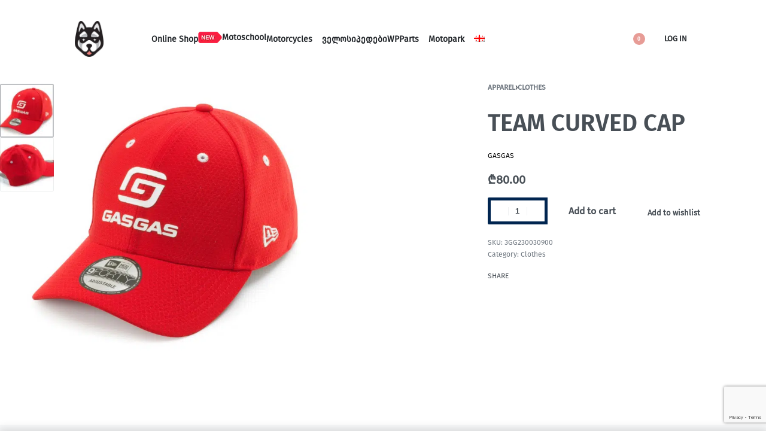

--- FILE ---
content_type: text/html; charset=utf-8
request_url: https://www.google.com/recaptcha/api2/anchor?ar=1&k=6Lc-u9YmAAAAAHP6_E80nbDcNIM9wakqWeNhhox_&co=aHR0cHM6Ly9odXNreS5nZTo0NDM.&hl=en&v=PoyoqOPhxBO7pBk68S4YbpHZ&size=invisible&anchor-ms=20000&execute-ms=30000&cb=8mdw5ev1u2ae
body_size: 48634
content:
<!DOCTYPE HTML><html dir="ltr" lang="en"><head><meta http-equiv="Content-Type" content="text/html; charset=UTF-8">
<meta http-equiv="X-UA-Compatible" content="IE=edge">
<title>reCAPTCHA</title>
<style type="text/css">
/* cyrillic-ext */
@font-face {
  font-family: 'Roboto';
  font-style: normal;
  font-weight: 400;
  font-stretch: 100%;
  src: url(//fonts.gstatic.com/s/roboto/v48/KFO7CnqEu92Fr1ME7kSn66aGLdTylUAMa3GUBHMdazTgWw.woff2) format('woff2');
  unicode-range: U+0460-052F, U+1C80-1C8A, U+20B4, U+2DE0-2DFF, U+A640-A69F, U+FE2E-FE2F;
}
/* cyrillic */
@font-face {
  font-family: 'Roboto';
  font-style: normal;
  font-weight: 400;
  font-stretch: 100%;
  src: url(//fonts.gstatic.com/s/roboto/v48/KFO7CnqEu92Fr1ME7kSn66aGLdTylUAMa3iUBHMdazTgWw.woff2) format('woff2');
  unicode-range: U+0301, U+0400-045F, U+0490-0491, U+04B0-04B1, U+2116;
}
/* greek-ext */
@font-face {
  font-family: 'Roboto';
  font-style: normal;
  font-weight: 400;
  font-stretch: 100%;
  src: url(//fonts.gstatic.com/s/roboto/v48/KFO7CnqEu92Fr1ME7kSn66aGLdTylUAMa3CUBHMdazTgWw.woff2) format('woff2');
  unicode-range: U+1F00-1FFF;
}
/* greek */
@font-face {
  font-family: 'Roboto';
  font-style: normal;
  font-weight: 400;
  font-stretch: 100%;
  src: url(//fonts.gstatic.com/s/roboto/v48/KFO7CnqEu92Fr1ME7kSn66aGLdTylUAMa3-UBHMdazTgWw.woff2) format('woff2');
  unicode-range: U+0370-0377, U+037A-037F, U+0384-038A, U+038C, U+038E-03A1, U+03A3-03FF;
}
/* math */
@font-face {
  font-family: 'Roboto';
  font-style: normal;
  font-weight: 400;
  font-stretch: 100%;
  src: url(//fonts.gstatic.com/s/roboto/v48/KFO7CnqEu92Fr1ME7kSn66aGLdTylUAMawCUBHMdazTgWw.woff2) format('woff2');
  unicode-range: U+0302-0303, U+0305, U+0307-0308, U+0310, U+0312, U+0315, U+031A, U+0326-0327, U+032C, U+032F-0330, U+0332-0333, U+0338, U+033A, U+0346, U+034D, U+0391-03A1, U+03A3-03A9, U+03B1-03C9, U+03D1, U+03D5-03D6, U+03F0-03F1, U+03F4-03F5, U+2016-2017, U+2034-2038, U+203C, U+2040, U+2043, U+2047, U+2050, U+2057, U+205F, U+2070-2071, U+2074-208E, U+2090-209C, U+20D0-20DC, U+20E1, U+20E5-20EF, U+2100-2112, U+2114-2115, U+2117-2121, U+2123-214F, U+2190, U+2192, U+2194-21AE, U+21B0-21E5, U+21F1-21F2, U+21F4-2211, U+2213-2214, U+2216-22FF, U+2308-230B, U+2310, U+2319, U+231C-2321, U+2336-237A, U+237C, U+2395, U+239B-23B7, U+23D0, U+23DC-23E1, U+2474-2475, U+25AF, U+25B3, U+25B7, U+25BD, U+25C1, U+25CA, U+25CC, U+25FB, U+266D-266F, U+27C0-27FF, U+2900-2AFF, U+2B0E-2B11, U+2B30-2B4C, U+2BFE, U+3030, U+FF5B, U+FF5D, U+1D400-1D7FF, U+1EE00-1EEFF;
}
/* symbols */
@font-face {
  font-family: 'Roboto';
  font-style: normal;
  font-weight: 400;
  font-stretch: 100%;
  src: url(//fonts.gstatic.com/s/roboto/v48/KFO7CnqEu92Fr1ME7kSn66aGLdTylUAMaxKUBHMdazTgWw.woff2) format('woff2');
  unicode-range: U+0001-000C, U+000E-001F, U+007F-009F, U+20DD-20E0, U+20E2-20E4, U+2150-218F, U+2190, U+2192, U+2194-2199, U+21AF, U+21E6-21F0, U+21F3, U+2218-2219, U+2299, U+22C4-22C6, U+2300-243F, U+2440-244A, U+2460-24FF, U+25A0-27BF, U+2800-28FF, U+2921-2922, U+2981, U+29BF, U+29EB, U+2B00-2BFF, U+4DC0-4DFF, U+FFF9-FFFB, U+10140-1018E, U+10190-1019C, U+101A0, U+101D0-101FD, U+102E0-102FB, U+10E60-10E7E, U+1D2C0-1D2D3, U+1D2E0-1D37F, U+1F000-1F0FF, U+1F100-1F1AD, U+1F1E6-1F1FF, U+1F30D-1F30F, U+1F315, U+1F31C, U+1F31E, U+1F320-1F32C, U+1F336, U+1F378, U+1F37D, U+1F382, U+1F393-1F39F, U+1F3A7-1F3A8, U+1F3AC-1F3AF, U+1F3C2, U+1F3C4-1F3C6, U+1F3CA-1F3CE, U+1F3D4-1F3E0, U+1F3ED, U+1F3F1-1F3F3, U+1F3F5-1F3F7, U+1F408, U+1F415, U+1F41F, U+1F426, U+1F43F, U+1F441-1F442, U+1F444, U+1F446-1F449, U+1F44C-1F44E, U+1F453, U+1F46A, U+1F47D, U+1F4A3, U+1F4B0, U+1F4B3, U+1F4B9, U+1F4BB, U+1F4BF, U+1F4C8-1F4CB, U+1F4D6, U+1F4DA, U+1F4DF, U+1F4E3-1F4E6, U+1F4EA-1F4ED, U+1F4F7, U+1F4F9-1F4FB, U+1F4FD-1F4FE, U+1F503, U+1F507-1F50B, U+1F50D, U+1F512-1F513, U+1F53E-1F54A, U+1F54F-1F5FA, U+1F610, U+1F650-1F67F, U+1F687, U+1F68D, U+1F691, U+1F694, U+1F698, U+1F6AD, U+1F6B2, U+1F6B9-1F6BA, U+1F6BC, U+1F6C6-1F6CF, U+1F6D3-1F6D7, U+1F6E0-1F6EA, U+1F6F0-1F6F3, U+1F6F7-1F6FC, U+1F700-1F7FF, U+1F800-1F80B, U+1F810-1F847, U+1F850-1F859, U+1F860-1F887, U+1F890-1F8AD, U+1F8B0-1F8BB, U+1F8C0-1F8C1, U+1F900-1F90B, U+1F93B, U+1F946, U+1F984, U+1F996, U+1F9E9, U+1FA00-1FA6F, U+1FA70-1FA7C, U+1FA80-1FA89, U+1FA8F-1FAC6, U+1FACE-1FADC, U+1FADF-1FAE9, U+1FAF0-1FAF8, U+1FB00-1FBFF;
}
/* vietnamese */
@font-face {
  font-family: 'Roboto';
  font-style: normal;
  font-weight: 400;
  font-stretch: 100%;
  src: url(//fonts.gstatic.com/s/roboto/v48/KFO7CnqEu92Fr1ME7kSn66aGLdTylUAMa3OUBHMdazTgWw.woff2) format('woff2');
  unicode-range: U+0102-0103, U+0110-0111, U+0128-0129, U+0168-0169, U+01A0-01A1, U+01AF-01B0, U+0300-0301, U+0303-0304, U+0308-0309, U+0323, U+0329, U+1EA0-1EF9, U+20AB;
}
/* latin-ext */
@font-face {
  font-family: 'Roboto';
  font-style: normal;
  font-weight: 400;
  font-stretch: 100%;
  src: url(//fonts.gstatic.com/s/roboto/v48/KFO7CnqEu92Fr1ME7kSn66aGLdTylUAMa3KUBHMdazTgWw.woff2) format('woff2');
  unicode-range: U+0100-02BA, U+02BD-02C5, U+02C7-02CC, U+02CE-02D7, U+02DD-02FF, U+0304, U+0308, U+0329, U+1D00-1DBF, U+1E00-1E9F, U+1EF2-1EFF, U+2020, U+20A0-20AB, U+20AD-20C0, U+2113, U+2C60-2C7F, U+A720-A7FF;
}
/* latin */
@font-face {
  font-family: 'Roboto';
  font-style: normal;
  font-weight: 400;
  font-stretch: 100%;
  src: url(//fonts.gstatic.com/s/roboto/v48/KFO7CnqEu92Fr1ME7kSn66aGLdTylUAMa3yUBHMdazQ.woff2) format('woff2');
  unicode-range: U+0000-00FF, U+0131, U+0152-0153, U+02BB-02BC, U+02C6, U+02DA, U+02DC, U+0304, U+0308, U+0329, U+2000-206F, U+20AC, U+2122, U+2191, U+2193, U+2212, U+2215, U+FEFF, U+FFFD;
}
/* cyrillic-ext */
@font-face {
  font-family: 'Roboto';
  font-style: normal;
  font-weight: 500;
  font-stretch: 100%;
  src: url(//fonts.gstatic.com/s/roboto/v48/KFO7CnqEu92Fr1ME7kSn66aGLdTylUAMa3GUBHMdazTgWw.woff2) format('woff2');
  unicode-range: U+0460-052F, U+1C80-1C8A, U+20B4, U+2DE0-2DFF, U+A640-A69F, U+FE2E-FE2F;
}
/* cyrillic */
@font-face {
  font-family: 'Roboto';
  font-style: normal;
  font-weight: 500;
  font-stretch: 100%;
  src: url(//fonts.gstatic.com/s/roboto/v48/KFO7CnqEu92Fr1ME7kSn66aGLdTylUAMa3iUBHMdazTgWw.woff2) format('woff2');
  unicode-range: U+0301, U+0400-045F, U+0490-0491, U+04B0-04B1, U+2116;
}
/* greek-ext */
@font-face {
  font-family: 'Roboto';
  font-style: normal;
  font-weight: 500;
  font-stretch: 100%;
  src: url(//fonts.gstatic.com/s/roboto/v48/KFO7CnqEu92Fr1ME7kSn66aGLdTylUAMa3CUBHMdazTgWw.woff2) format('woff2');
  unicode-range: U+1F00-1FFF;
}
/* greek */
@font-face {
  font-family: 'Roboto';
  font-style: normal;
  font-weight: 500;
  font-stretch: 100%;
  src: url(//fonts.gstatic.com/s/roboto/v48/KFO7CnqEu92Fr1ME7kSn66aGLdTylUAMa3-UBHMdazTgWw.woff2) format('woff2');
  unicode-range: U+0370-0377, U+037A-037F, U+0384-038A, U+038C, U+038E-03A1, U+03A3-03FF;
}
/* math */
@font-face {
  font-family: 'Roboto';
  font-style: normal;
  font-weight: 500;
  font-stretch: 100%;
  src: url(//fonts.gstatic.com/s/roboto/v48/KFO7CnqEu92Fr1ME7kSn66aGLdTylUAMawCUBHMdazTgWw.woff2) format('woff2');
  unicode-range: U+0302-0303, U+0305, U+0307-0308, U+0310, U+0312, U+0315, U+031A, U+0326-0327, U+032C, U+032F-0330, U+0332-0333, U+0338, U+033A, U+0346, U+034D, U+0391-03A1, U+03A3-03A9, U+03B1-03C9, U+03D1, U+03D5-03D6, U+03F0-03F1, U+03F4-03F5, U+2016-2017, U+2034-2038, U+203C, U+2040, U+2043, U+2047, U+2050, U+2057, U+205F, U+2070-2071, U+2074-208E, U+2090-209C, U+20D0-20DC, U+20E1, U+20E5-20EF, U+2100-2112, U+2114-2115, U+2117-2121, U+2123-214F, U+2190, U+2192, U+2194-21AE, U+21B0-21E5, U+21F1-21F2, U+21F4-2211, U+2213-2214, U+2216-22FF, U+2308-230B, U+2310, U+2319, U+231C-2321, U+2336-237A, U+237C, U+2395, U+239B-23B7, U+23D0, U+23DC-23E1, U+2474-2475, U+25AF, U+25B3, U+25B7, U+25BD, U+25C1, U+25CA, U+25CC, U+25FB, U+266D-266F, U+27C0-27FF, U+2900-2AFF, U+2B0E-2B11, U+2B30-2B4C, U+2BFE, U+3030, U+FF5B, U+FF5D, U+1D400-1D7FF, U+1EE00-1EEFF;
}
/* symbols */
@font-face {
  font-family: 'Roboto';
  font-style: normal;
  font-weight: 500;
  font-stretch: 100%;
  src: url(//fonts.gstatic.com/s/roboto/v48/KFO7CnqEu92Fr1ME7kSn66aGLdTylUAMaxKUBHMdazTgWw.woff2) format('woff2');
  unicode-range: U+0001-000C, U+000E-001F, U+007F-009F, U+20DD-20E0, U+20E2-20E4, U+2150-218F, U+2190, U+2192, U+2194-2199, U+21AF, U+21E6-21F0, U+21F3, U+2218-2219, U+2299, U+22C4-22C6, U+2300-243F, U+2440-244A, U+2460-24FF, U+25A0-27BF, U+2800-28FF, U+2921-2922, U+2981, U+29BF, U+29EB, U+2B00-2BFF, U+4DC0-4DFF, U+FFF9-FFFB, U+10140-1018E, U+10190-1019C, U+101A0, U+101D0-101FD, U+102E0-102FB, U+10E60-10E7E, U+1D2C0-1D2D3, U+1D2E0-1D37F, U+1F000-1F0FF, U+1F100-1F1AD, U+1F1E6-1F1FF, U+1F30D-1F30F, U+1F315, U+1F31C, U+1F31E, U+1F320-1F32C, U+1F336, U+1F378, U+1F37D, U+1F382, U+1F393-1F39F, U+1F3A7-1F3A8, U+1F3AC-1F3AF, U+1F3C2, U+1F3C4-1F3C6, U+1F3CA-1F3CE, U+1F3D4-1F3E0, U+1F3ED, U+1F3F1-1F3F3, U+1F3F5-1F3F7, U+1F408, U+1F415, U+1F41F, U+1F426, U+1F43F, U+1F441-1F442, U+1F444, U+1F446-1F449, U+1F44C-1F44E, U+1F453, U+1F46A, U+1F47D, U+1F4A3, U+1F4B0, U+1F4B3, U+1F4B9, U+1F4BB, U+1F4BF, U+1F4C8-1F4CB, U+1F4D6, U+1F4DA, U+1F4DF, U+1F4E3-1F4E6, U+1F4EA-1F4ED, U+1F4F7, U+1F4F9-1F4FB, U+1F4FD-1F4FE, U+1F503, U+1F507-1F50B, U+1F50D, U+1F512-1F513, U+1F53E-1F54A, U+1F54F-1F5FA, U+1F610, U+1F650-1F67F, U+1F687, U+1F68D, U+1F691, U+1F694, U+1F698, U+1F6AD, U+1F6B2, U+1F6B9-1F6BA, U+1F6BC, U+1F6C6-1F6CF, U+1F6D3-1F6D7, U+1F6E0-1F6EA, U+1F6F0-1F6F3, U+1F6F7-1F6FC, U+1F700-1F7FF, U+1F800-1F80B, U+1F810-1F847, U+1F850-1F859, U+1F860-1F887, U+1F890-1F8AD, U+1F8B0-1F8BB, U+1F8C0-1F8C1, U+1F900-1F90B, U+1F93B, U+1F946, U+1F984, U+1F996, U+1F9E9, U+1FA00-1FA6F, U+1FA70-1FA7C, U+1FA80-1FA89, U+1FA8F-1FAC6, U+1FACE-1FADC, U+1FADF-1FAE9, U+1FAF0-1FAF8, U+1FB00-1FBFF;
}
/* vietnamese */
@font-face {
  font-family: 'Roboto';
  font-style: normal;
  font-weight: 500;
  font-stretch: 100%;
  src: url(//fonts.gstatic.com/s/roboto/v48/KFO7CnqEu92Fr1ME7kSn66aGLdTylUAMa3OUBHMdazTgWw.woff2) format('woff2');
  unicode-range: U+0102-0103, U+0110-0111, U+0128-0129, U+0168-0169, U+01A0-01A1, U+01AF-01B0, U+0300-0301, U+0303-0304, U+0308-0309, U+0323, U+0329, U+1EA0-1EF9, U+20AB;
}
/* latin-ext */
@font-face {
  font-family: 'Roboto';
  font-style: normal;
  font-weight: 500;
  font-stretch: 100%;
  src: url(//fonts.gstatic.com/s/roboto/v48/KFO7CnqEu92Fr1ME7kSn66aGLdTylUAMa3KUBHMdazTgWw.woff2) format('woff2');
  unicode-range: U+0100-02BA, U+02BD-02C5, U+02C7-02CC, U+02CE-02D7, U+02DD-02FF, U+0304, U+0308, U+0329, U+1D00-1DBF, U+1E00-1E9F, U+1EF2-1EFF, U+2020, U+20A0-20AB, U+20AD-20C0, U+2113, U+2C60-2C7F, U+A720-A7FF;
}
/* latin */
@font-face {
  font-family: 'Roboto';
  font-style: normal;
  font-weight: 500;
  font-stretch: 100%;
  src: url(//fonts.gstatic.com/s/roboto/v48/KFO7CnqEu92Fr1ME7kSn66aGLdTylUAMa3yUBHMdazQ.woff2) format('woff2');
  unicode-range: U+0000-00FF, U+0131, U+0152-0153, U+02BB-02BC, U+02C6, U+02DA, U+02DC, U+0304, U+0308, U+0329, U+2000-206F, U+20AC, U+2122, U+2191, U+2193, U+2212, U+2215, U+FEFF, U+FFFD;
}
/* cyrillic-ext */
@font-face {
  font-family: 'Roboto';
  font-style: normal;
  font-weight: 900;
  font-stretch: 100%;
  src: url(//fonts.gstatic.com/s/roboto/v48/KFO7CnqEu92Fr1ME7kSn66aGLdTylUAMa3GUBHMdazTgWw.woff2) format('woff2');
  unicode-range: U+0460-052F, U+1C80-1C8A, U+20B4, U+2DE0-2DFF, U+A640-A69F, U+FE2E-FE2F;
}
/* cyrillic */
@font-face {
  font-family: 'Roboto';
  font-style: normal;
  font-weight: 900;
  font-stretch: 100%;
  src: url(//fonts.gstatic.com/s/roboto/v48/KFO7CnqEu92Fr1ME7kSn66aGLdTylUAMa3iUBHMdazTgWw.woff2) format('woff2');
  unicode-range: U+0301, U+0400-045F, U+0490-0491, U+04B0-04B1, U+2116;
}
/* greek-ext */
@font-face {
  font-family: 'Roboto';
  font-style: normal;
  font-weight: 900;
  font-stretch: 100%;
  src: url(//fonts.gstatic.com/s/roboto/v48/KFO7CnqEu92Fr1ME7kSn66aGLdTylUAMa3CUBHMdazTgWw.woff2) format('woff2');
  unicode-range: U+1F00-1FFF;
}
/* greek */
@font-face {
  font-family: 'Roboto';
  font-style: normal;
  font-weight: 900;
  font-stretch: 100%;
  src: url(//fonts.gstatic.com/s/roboto/v48/KFO7CnqEu92Fr1ME7kSn66aGLdTylUAMa3-UBHMdazTgWw.woff2) format('woff2');
  unicode-range: U+0370-0377, U+037A-037F, U+0384-038A, U+038C, U+038E-03A1, U+03A3-03FF;
}
/* math */
@font-face {
  font-family: 'Roboto';
  font-style: normal;
  font-weight: 900;
  font-stretch: 100%;
  src: url(//fonts.gstatic.com/s/roboto/v48/KFO7CnqEu92Fr1ME7kSn66aGLdTylUAMawCUBHMdazTgWw.woff2) format('woff2');
  unicode-range: U+0302-0303, U+0305, U+0307-0308, U+0310, U+0312, U+0315, U+031A, U+0326-0327, U+032C, U+032F-0330, U+0332-0333, U+0338, U+033A, U+0346, U+034D, U+0391-03A1, U+03A3-03A9, U+03B1-03C9, U+03D1, U+03D5-03D6, U+03F0-03F1, U+03F4-03F5, U+2016-2017, U+2034-2038, U+203C, U+2040, U+2043, U+2047, U+2050, U+2057, U+205F, U+2070-2071, U+2074-208E, U+2090-209C, U+20D0-20DC, U+20E1, U+20E5-20EF, U+2100-2112, U+2114-2115, U+2117-2121, U+2123-214F, U+2190, U+2192, U+2194-21AE, U+21B0-21E5, U+21F1-21F2, U+21F4-2211, U+2213-2214, U+2216-22FF, U+2308-230B, U+2310, U+2319, U+231C-2321, U+2336-237A, U+237C, U+2395, U+239B-23B7, U+23D0, U+23DC-23E1, U+2474-2475, U+25AF, U+25B3, U+25B7, U+25BD, U+25C1, U+25CA, U+25CC, U+25FB, U+266D-266F, U+27C0-27FF, U+2900-2AFF, U+2B0E-2B11, U+2B30-2B4C, U+2BFE, U+3030, U+FF5B, U+FF5D, U+1D400-1D7FF, U+1EE00-1EEFF;
}
/* symbols */
@font-face {
  font-family: 'Roboto';
  font-style: normal;
  font-weight: 900;
  font-stretch: 100%;
  src: url(//fonts.gstatic.com/s/roboto/v48/KFO7CnqEu92Fr1ME7kSn66aGLdTylUAMaxKUBHMdazTgWw.woff2) format('woff2');
  unicode-range: U+0001-000C, U+000E-001F, U+007F-009F, U+20DD-20E0, U+20E2-20E4, U+2150-218F, U+2190, U+2192, U+2194-2199, U+21AF, U+21E6-21F0, U+21F3, U+2218-2219, U+2299, U+22C4-22C6, U+2300-243F, U+2440-244A, U+2460-24FF, U+25A0-27BF, U+2800-28FF, U+2921-2922, U+2981, U+29BF, U+29EB, U+2B00-2BFF, U+4DC0-4DFF, U+FFF9-FFFB, U+10140-1018E, U+10190-1019C, U+101A0, U+101D0-101FD, U+102E0-102FB, U+10E60-10E7E, U+1D2C0-1D2D3, U+1D2E0-1D37F, U+1F000-1F0FF, U+1F100-1F1AD, U+1F1E6-1F1FF, U+1F30D-1F30F, U+1F315, U+1F31C, U+1F31E, U+1F320-1F32C, U+1F336, U+1F378, U+1F37D, U+1F382, U+1F393-1F39F, U+1F3A7-1F3A8, U+1F3AC-1F3AF, U+1F3C2, U+1F3C4-1F3C6, U+1F3CA-1F3CE, U+1F3D4-1F3E0, U+1F3ED, U+1F3F1-1F3F3, U+1F3F5-1F3F7, U+1F408, U+1F415, U+1F41F, U+1F426, U+1F43F, U+1F441-1F442, U+1F444, U+1F446-1F449, U+1F44C-1F44E, U+1F453, U+1F46A, U+1F47D, U+1F4A3, U+1F4B0, U+1F4B3, U+1F4B9, U+1F4BB, U+1F4BF, U+1F4C8-1F4CB, U+1F4D6, U+1F4DA, U+1F4DF, U+1F4E3-1F4E6, U+1F4EA-1F4ED, U+1F4F7, U+1F4F9-1F4FB, U+1F4FD-1F4FE, U+1F503, U+1F507-1F50B, U+1F50D, U+1F512-1F513, U+1F53E-1F54A, U+1F54F-1F5FA, U+1F610, U+1F650-1F67F, U+1F687, U+1F68D, U+1F691, U+1F694, U+1F698, U+1F6AD, U+1F6B2, U+1F6B9-1F6BA, U+1F6BC, U+1F6C6-1F6CF, U+1F6D3-1F6D7, U+1F6E0-1F6EA, U+1F6F0-1F6F3, U+1F6F7-1F6FC, U+1F700-1F7FF, U+1F800-1F80B, U+1F810-1F847, U+1F850-1F859, U+1F860-1F887, U+1F890-1F8AD, U+1F8B0-1F8BB, U+1F8C0-1F8C1, U+1F900-1F90B, U+1F93B, U+1F946, U+1F984, U+1F996, U+1F9E9, U+1FA00-1FA6F, U+1FA70-1FA7C, U+1FA80-1FA89, U+1FA8F-1FAC6, U+1FACE-1FADC, U+1FADF-1FAE9, U+1FAF0-1FAF8, U+1FB00-1FBFF;
}
/* vietnamese */
@font-face {
  font-family: 'Roboto';
  font-style: normal;
  font-weight: 900;
  font-stretch: 100%;
  src: url(//fonts.gstatic.com/s/roboto/v48/KFO7CnqEu92Fr1ME7kSn66aGLdTylUAMa3OUBHMdazTgWw.woff2) format('woff2');
  unicode-range: U+0102-0103, U+0110-0111, U+0128-0129, U+0168-0169, U+01A0-01A1, U+01AF-01B0, U+0300-0301, U+0303-0304, U+0308-0309, U+0323, U+0329, U+1EA0-1EF9, U+20AB;
}
/* latin-ext */
@font-face {
  font-family: 'Roboto';
  font-style: normal;
  font-weight: 900;
  font-stretch: 100%;
  src: url(//fonts.gstatic.com/s/roboto/v48/KFO7CnqEu92Fr1ME7kSn66aGLdTylUAMa3KUBHMdazTgWw.woff2) format('woff2');
  unicode-range: U+0100-02BA, U+02BD-02C5, U+02C7-02CC, U+02CE-02D7, U+02DD-02FF, U+0304, U+0308, U+0329, U+1D00-1DBF, U+1E00-1E9F, U+1EF2-1EFF, U+2020, U+20A0-20AB, U+20AD-20C0, U+2113, U+2C60-2C7F, U+A720-A7FF;
}
/* latin */
@font-face {
  font-family: 'Roboto';
  font-style: normal;
  font-weight: 900;
  font-stretch: 100%;
  src: url(//fonts.gstatic.com/s/roboto/v48/KFO7CnqEu92Fr1ME7kSn66aGLdTylUAMa3yUBHMdazQ.woff2) format('woff2');
  unicode-range: U+0000-00FF, U+0131, U+0152-0153, U+02BB-02BC, U+02C6, U+02DA, U+02DC, U+0304, U+0308, U+0329, U+2000-206F, U+20AC, U+2122, U+2191, U+2193, U+2212, U+2215, U+FEFF, U+FFFD;
}

</style>
<link rel="stylesheet" type="text/css" href="https://www.gstatic.com/recaptcha/releases/PoyoqOPhxBO7pBk68S4YbpHZ/styles__ltr.css">
<script nonce="XFgmyQSEk7zolr9bMTMLyw" type="text/javascript">window['__recaptcha_api'] = 'https://www.google.com/recaptcha/api2/';</script>
<script type="text/javascript" src="https://www.gstatic.com/recaptcha/releases/PoyoqOPhxBO7pBk68S4YbpHZ/recaptcha__en.js" nonce="XFgmyQSEk7zolr9bMTMLyw">
      
    </script></head>
<body><div id="rc-anchor-alert" class="rc-anchor-alert"></div>
<input type="hidden" id="recaptcha-token" value="[base64]">
<script type="text/javascript" nonce="XFgmyQSEk7zolr9bMTMLyw">
      recaptcha.anchor.Main.init("[\x22ainput\x22,[\x22bgdata\x22,\x22\x22,\[base64]/[base64]/[base64]/bmV3IHJbeF0oY1swXSk6RT09Mj9uZXcgclt4XShjWzBdLGNbMV0pOkU9PTM/bmV3IHJbeF0oY1swXSxjWzFdLGNbMl0pOkU9PTQ/[base64]/[base64]/[base64]/[base64]/[base64]/[base64]/[base64]/[base64]\x22,\[base64]\\u003d\x22,\x22SMK2w5TDs1tIw6J1b8OPw4EMAMKgNiBTw54GasO/AAgJw549w7hjwqBlczJ8EgbDqcOxXBzChSMsw7nDhcKow5XDq07DuE3CmcK3w7sOw53DjFhQHMOvw4kgw4bCmy7DugTDhsOSw7rCmRvCqMO3woPDrWDDo8O5wr/Cq8KwwqPDu2cWQMOaw6EUw6XCtMOISnXCosOxRmDDvjrDtwAiwpLDvADDvFDDi8KOHn/CiMKHw5FmUsKMGS4bIQTDkHsowqxjMAfDjXrDtsO2w60iwoxew7FcDsODwrpoCMK5wr4YTiYXw4vDqsO5KsO3QSc3wr58WcKbwrtCIRhFw6PDmMOyw5IxUWnCvsObB8ORwrzCscKRw7TDti/CtsK2JyTDql3Cum7DnTNEEsKxwpXCgTDCoXc8exLDvj4nw5fDr8OuG0Y3w7FHwo84woXDi8OJw7kkwrwywqPDucKfPcO8e8K7IcK8woXCs8K3wrUDW8OuU21jw5nCpcK/e0VwPFB7aWxhw6TChHEUAAs5dHzDkQHDuBPCu1cBwrLDrT0Ow5bCgQHCncOew7QldxEzJsK2OUnDmsKIwpY9WRzCungew7jDlMKtZMOjJSTDlB8Mw7c4wqI+IsOdNcOKw6vCocObwoVyOCBEfmXDjATDrwDDkcO6w5UYdMK/wojDiE0rM0LDlF7DiMK4w6/DpjwSw6vChsOUNcOeMEsdw6rCkG04wqByQMOkwr7CsH3ChcKAwoNPJcO2w5HCliHDhzLDiMK5OTRpwpY5K2d+RsKAwr0TNz7CkMOywoQmw4DDoMKsKh8jwqZ/wovDnsKobgJQTMKXMHNOwrgfwonDs00rJsKaw74YLG9BCERoIksaw5EhbcOTIcOqTR7CosOIeEPDhULCrcK3X8OOJ3cxeMOsw4BWfsOFVBPDncOVHsK9w4NewoYjGnfDvcOcUsKyRHTCp8Kvw54Cw5MEw7LCosO/w71wdV04fMKpw7cXPcOfwoEZwqZVwopDKMK2QHXCv8OeP8KTeMOsJBLCrcO3woTCnsO/[base64]/Do30BSXsww6AVwqkcL3k/[base64]/w6RRw7Fow4vDtMOywpVWwpdBwoDCkcOvLcONdsKrY3s0LcONw4fCicOOH8KYw6zCpgPDhsKWSiXDtMOeUg9vwrNYLMOBcsOnFcOiJsK5wo/DnxtowrZJw6gvwptgw6HCncKGwr3DqmjDvVfDpEJzTcOIdsOowpJ/w6rDuQvDjMOgZsO7w7A0WR8Cw6Yewp4HasKFw687BjE3w6DCqGgwY8OufGXCoBhVwp40RBnDnMOdXsOow7vCk0Q6w7/CkMK/aSfDgkoKw5cmPsOHc8OWfSptGsKew6jDv8OOHAR9RhQyw5TCohXCqx/CoMOodm4EX8KMG8O9wptFNsOaw6LCtizDpT7CiDTDmH9fwphZY1x2w4LDtMK9cRrDgMOvw6bCjG1ywo8Ww4bDihDCg8KVC8KAwo/DhsKBw4LCmVrDo8O2wqVzPg3DiMOew4PCi29dw4oUAgHDqX9JNMOOw5DDq1Zcw6pvHmvDo8K/XTJhKVwlw5TDqsOzWx3DuxVlw6gDwqXCk8OYYcKfL8KUw4F1w6VRLsKUwrTCscKibAzCkQ/Dmh41wrPDgT9NScK6SThnY0xXwo7ClsKrITV/WhDCmcOxwo1Tw7HCg8OtYsKLf8Kkw5LClF5HKnnDmyYIw74Mw7vDi8OkcmV/wq7Cv2R3w4DChcOmEMKvVcKoWB53w5HDnGrCnFbCoTtSRsKpwqpwRCxRwrFkY2zCjlAMUsKhwq7CqRNPw7TCnh/Co8O/wrbDmBvDlsKFGMKjw5/CkyPDqMOUwrrCr27ClAllwro+wrEFOHjCncOxw4/Dq8OFaMOwJinCqsOubxIkw7orZA3DvSrCs3U/MMOKZ37DrHTCgMKmwrjCsMKiWkQXwpnDt8KPwqIZw4wiw5/DkjrCgMK7w7Jfw4NLw79KwrNUBsKZPGbDnsOMwoDDlsOIHsKDw5bDnEMnWsOdW2jDj3FCWcKvG8OLw5NyZV93wqQmwoLCvMOETlPDo8K0DsOQOsOGw4TCsyRZScKVwp9IKF/[base64]/wr5rw48UwqVbX2hRAMO3aMK2w4dywoJFw7TCr8KTNsKPwoVmERACbsKgwqU5Khw7djxhwpPDi8OxDMKrHcOlICjChQDCv8OaJcKsElw7w5PDj8O+ScOcwpo3d8K/IGDCqsOiw6LCj0HCmQdGw4fCq8OOw78qTXhEGMKgKzbCqD/CkQYGwoPDkcK0w7TDmy7CpHJhKUZ6WsKSw647FcOPw7xZwptTMcKhwozClcKsw7Ytw7TDgh1hMT3Ck8OKw7p+eMKnw4LDusKDwqzCmBYSwpNnWSB/Q3Yvw4tYwop1w75bNsKDPcONw47DgB9rCcOKw4vDlcOeJH1/w4HDvXrDvEjDlTHCqMKScQhLZsOYaMK0wptJw7DCvyvCk8OMw4jDj8O0w5cobUhPQcOWHAHCgMOgawQKw6RfwonDgMOaw5nCm8OywpjDvRFZw6jCmsKXwpFSwpnDoCVrwrHDiMOww4l0wrscD8KJMcOjw4PDoxlyYy5Zwp7CgcKgwqfCjw7Dn1PDhnfCkz/CgEvDmm0rw6UvfmPDtsKdw6zClcO9woJIMW7Cm8Kew47Dq2VaJMKMw4jCjjBGw6N8LHoXwqooDEPDnVMTw7YxLVYjwozCml9uwrVEFMK3VBrDv3XCkMOQw7zCicKSe8Kqw4obwr/CpcK2wop5MMOpw6DChsKUK8K/[base64]/wrDCiMK1KsOTw4Q1w7bDvcKgw5LDrk0iRMKAwpLDv3fDqcOlw50NwqdJwpLCtcO/[base64]/Di8OOGQLCtBkQFmB9fsKYbFvCocODwqhgwqsMw4ZwFcKXwqTDhcOswrjDngbChWMdOsK8EsOhOFPCrsO5QQgnM8OzdzN/[base64]/CvcKCw4RDWT1JMC3CpMKkU8KjJsKIw4PDoMOQHhLChFPDnR8Kw6bDisOSe1rCvy8ePWXDnQtxw6g+IcK9Cj/CrDfDl8K4b0kdOHHCkiAuw54Mel8LwrJawrUjbkvDocOIwrzCl2oqR8KiEcKAZcOOfmsWMsKNPsKJwrA/w4bCljxVExrDjD0adcKlCUZUAiAmJ2slHxTDpxTDk0TDilkew6cSwrNzGsK5U183N8Osw5TDlMO4wozCqFhQwqk5SsKVJMOnSknClXNEw7NNNH/[base64]/BwZvJ0TCpMKzc8OxwqE7dsKswq3CvzDCjsKyAcOBByTDjAofwrDCnyfCmQYNMsKgw6vDonTCi8O6Y8OZbXIVAsONw5gYWSfCvXTDsm9vZcKdG8OOwr/CvX/Dv8OGHyXDjSXDn0hnW8OcwpzDmjzDmjPDjkrCjFTDimLDqBFoX2bCh8KnWMKqwqbClMK9FDsnwrnCicOdwow8CR4DEMOQwoZ/KcOlw4Z/w7DCqcO4BHgdwqDDpgkFw7rDtwNTw4krwrtHKV3DscOLwqnCkcKbDh/CtATDosKjBcOIw504H3zCklnDiU9cKMOBw5UpQcKLDlXChljCtERtw5JrPzbDt8KuwrNpw7zDoGvDr0xJGQNyNMOORww/w7J5G8O8w5R+wrdEUxkDw4AJwoDDpcKaKMOHw4DCpCXDhGcpXXnDg8KXMihLw7LDqCLCk8KOwoZTeh3Dm8OuGGDCqcKrBFUJS8KbScKkw6BGTXjDgMOcw57DlHnDqsOvPcKOdsKXVsOGUBF7FsKHwqLDnlUJwr9LAl7DkAXDlDvCqMOvPwUfw4PClMO/wrPCoMOFwrA7wrwXw4QAw7Qxw70zwq/DqMKgw6dKwoR7RkvCicKmwpRFwqtfwqcbN8KxDcOiw5XDi8OqwrAdDnPCscOAwpvCiCTDk8K9w5zDl8OPwqNzDsO9ccKWMMOgYsKqw7E1QMKJKANww7/CmUo7w5wdw5jDuBzDiMKUYMOUGxzDtcKww5rDlytLwqwlGgAiwogyDMKnIMOqw59qLSJcwp9LEx7DvhBiMsOKDz0xfsKaw4fCrB5AecKiScKiEsOnKBvDolTDhcO/[base64]/XyDDs8KtwpN/wrMbOcK0w7YxEF4eBhzDvxtfwojChMKTw7/CvX1Dw5RuclLCtcKDIx1WwpHCsMKmfSJJdEDDuMOHw5Qsw5HCqcKhLEZGwrp+U8KwXcKyYF/CtCUSw7dXw4fDpMK8IcODVh8hw47Cln1Gw5PDjcOWwrXCpkMFYjXCjsKCw5ROInAMHcKwFB1Pw41xwp4JTE/DqMOfOcO9wrpdw5dZwoEXw7xmwr1ww6HCklfCsll9LcOwKkQ+f8OqdsOrD1fDkm0xDDBDIwpvKcKRwp1yw6I8wrTDtMOECsKlCMOxw7jCh8OjNmTDqsKHw7nDpDghwposw6TDqMKNFMK+U8OpGzY5wphAdcK/IC85wq/Csz7DhFx7wppmMjLDssK0OHdPHh7CmcOqwr0gLcKqw5HCgsKRw6jCnQUZel/ClsKuwpLDh0QHwqfCv8OzwoQFwo7DnsKZwoDCjcKcSmEwwp3ClHHDlVEwwo/DncKYwoQbdcKAw4V8J8KdwqEsN8KHwpnClcKMK8OJMcKzwpTCiEDDmcOAw7wDfMKML8KtRMOqw4/[base64]/[base64]/I8O+w74ofcORwoPDlcKNbMKrSsKtwpAIwqnDtHPDtMKHd2s/KBTDkMKOFMOKwoTCoMKCLirCnwDDo2o0w63CrsOQwpgUwqHCuXvDqDjDsC1DU0AmUMKLasOYYMORw5cmwpkZEALDjEMVw5MsVATDrsK+w4dGZMOzw5Q8YEUXwr1bw4RoEcOseQ/DsGM1bsOjAA0xSMKuwqsOw7HCksOABBDDoF/[base64]/IwHClMOMw53ClcOCKx54w73DkMKcwrzCuQzDtEjDnm7Du8Ovw7NdwqYcw4/[base64]/DgcO7RW5lEcKKwoLCtcKBw7jDiMOqwpvDn8OkwqbCqG5OMsK8woceJiQhw4HCk13DncO3worDnsODYMKRwrnCqMKWwqnCqCpbwqsSaMKVwol/wr9Cw4fDqsKhFVTCql/CnDEJwr8JDMOqwqTDosK9IsOYw53CisKHwqpMEyDDr8K9wo/ClMOiYF7DhFJwwovDhSoiw4jDl0fCuVx5U1p8fcOxPkNiBE3DolDCssO5wq3CksOXCkzCt2rCvhMeVinCjcOKw6haw5J9wpV2wq1UcRnCl0jCjsOeWMOgPMKzaRs0wpjCu2w0w4PCrWzCu8OCVsK5OQbCksOHwrvDvcKIw5glw5/CkMOqwp3CpnUlwphQMjDDo8KYw5HCrcK8cRAMOSVBwq4rSsKcwq0cIsOTwpTDvMOywrrCm8KAw5tJwq7DmcO/w6R3wq5fwo/ClQtVf8KZT3duwp7DjMOAwptJw6R0wqDDuz0ORMO+HMO3G3kKBVpPIm4fXRTCoQPDtSfCr8KWwrE8wqzDlMK7cDQcVQt5wpFvAMK/[base64]/w7JNLMKWf8KnbhJAwpULwqPCtG3CqMKCw47DscKhw7fDvS8nw63Cv2I0wqPDk8K5Z8KVw5PCs8KvZUzDtsKIScK0K8Kzw4l/OMOke0DDqsKkOj3DnsKhwovDs8OwDMKMw5DDpGXCgcOhfsKjwp4OKz/DtcOgM8OFwopowogjw40TCsKTf2Nvwphew7gcNsKew7HDj08EcMKtdwocw4TDisOcwopCw4QTwrtuwqjCsMKjEsO1NMOFw7NTwp3CjiXDgMOlDztoVsOaBcKNcGAJZU3CoMKZbMKAw59yIcKOwqM6w4d/[base64]/DqMOdw6bDthwsZMOjwpbDrMKWw6UMMGcifsONwp7CiCBywrdPw4DDlhZcwqPCjTvCk8KUw4HDkMOnwr7Di8KAccOnIMKneMOsw6BQwotMw6J0wrfCvcKEw5YjY8K5Hm/DuQPDjwLDjsONw4TDulXDusK+VWtOfWPClzXDj8KiGcK4HFjDoMKhWHQBYcKNRRzCp8OqK8Ofw6ocekxGwqbDpMK/[base64]/CjsOxLxLCjMOywqgjw4zDk0lxwpBewpDDnzQuwp3DumRUwqTDkcKjNSwCPcK2w45MOlLCqXnChcKFwpcRwrzClHzDpsK2w7AIcwcmwpUrw6XCgMK7csKGwpLDjMKWw78gw5TCoMKHwrMYB8KewqAXw6fDmAEFMQYZw5/DvlMLw5XCg8KWAMOJwrREKsOYXMOLwpYpwp7Dl8O4wqDDoR3DhSPDjy/[base64]/DnV3CrcOww6rCi8K/w7DCs3bCh8OcwqkSTMKeTcOISCM3wq55woEVP10RLMKIehvDnW7CnMOZeB/DkTrDlXwCNsOzwqHDmMKHw6lMw647w5JyRcKqC8OFesOkwp93WMK3wolMEw/ClcOmN8KawqrCm8OiH8KPJxDCml5Ow7RtViTCn3I9KsKhwpjDr37CjwB8NMKqfWfClDLCtcOkbcKjwoDDs3sQM8OPEMKcwqQ/wrnDu0fDqQcyw7bDuMKGDcOAHcOhwol/[base64]/[base64]/DvMKZwpQGHljDohPDiS56OsOow4jDmg4fw7bCicOWGXs3w5/CtMKmYHvCmUEEw6llc8K3UsKTw7rDmF3DqMKzwqTCv8K5w6J8aMKSwovCtggtw4zDjcOYWSvCtj4OMyLCuWXDscO/w5VrDjnDkmXDtMO4w4cTwoTDiyHDvi4jw4zCvS/[base64]/CmGbDg8ORDQPChibCl8KZw5RKwoXDucKmYcKxwoARHAp6wqbClcKlRx1rA8O4fcO/CwjCjMOGwrE8CcOaNhAIw5LCgsKqT8OXw6LCrx7CkWspbBYJRgDDmsKtwoHCkVE+Z8K8LMOcw7fCscOiF8OKw6coFsOPwq8jwq5IwrnCkcK8C8Kiw4rDrMKwA8Omw6zDh8Ozw7rDs03DrTJ7w7NMCMK3wqrCh8OLQMKuw4TDucOSYx8Gw43DmcO/MMKjVcKkwrMHScOIFsK6wo9EN8K6USl5wrLCmcOfLBN6DcOpwqzDlAl2fSLCh8OzO8OqXn8gcETDtsKzIBNBSEMcFsKffVrDnsOMQcKCdsOzwpDChMOdaTzDsUhkw57DpsOFwprCtcOsbVLDv3PDq8OkwrlCaAHDksKtw6/DmMKDEsKsw5wiGmfChVZnNDjCl8OvKgXDjnjDkDlUwqAsWTnCqVw4w5vDqxFywqrCmcOIw7fChA3DrcK2w4hYwoHDi8O7w4hiwpJxwpfDljDCvMOeGWkWSMKsMF0APMO2wp/ClsKew7nDmMKZw5/CosKMUnzDm8OAwo7CqsOwOxAmw5RfazhzC8KcAsOMRsOyw658w6s4KFQIwpzDtwphw5Y2w7jClQ8FwrnCt8OHwp7Duw9pcSR8XATDkcOWUR87wrAhSMONw7drWsOvCsKFwqrDkHHDusKLw4/CpR9Rwq7Ctx/CjMKVNMK3w4XCpj5Lw7w+O8Oow4pqA2fCgW1ia8OEwrvDncOSw47Cig5ywoATGjfDgBPCtHrChsKdSS0Iw5PDpMOSw5rDoMKbwrXCj8OGDwnDvcKCw57DuiU6wrrCjHfDp8OtesKpwr/CjcKzJmvDsFnCvsKdD8KswqnCl2hiw6DCk8Ozw6dpL8KCHQXClsKmYUNZw6vCuCEXaMOkwpwJYMKNw7R0wrARw5Qywr89aMKHw4/CgMOVwp7DnMKjMmnDvnzDnk/Cr0hEw6rDo3QsRcKuw7doScO7B3E7AmNpDsOjw5XDgsK8w4HDqMK1csOgSEE/C8ObVmVIw4jCncOWw5nDjcOJw4gawq1xAsOBw6TCjgTDiWIsw55Uw59JwpnCkm07JWZBwoFdw4rCi8KUcEkgcMO/w40jAkNgwrZ1woADIW8UwrzCpV/DmUA/ScKoV0rChMO7Gg1MMHvCtMOnw7rDiFcTVMObwqfCsBV+Vk7Di1LCkFM/wrpBF8K1w7nCr8KUAS0ow43CviXCjkBxwp8nw4XCs2gLUBYdwr3CvsKlK8KGPzbCjEjDoMKDwpzDtUVGQ8KlTzbCl1nCh8ORwp1Ifh3Ci8KZRToOLxrDucOzw59ww6bDpcK+w4/Cv8Oew77CgSnDhHd3J1tPw7zCj8OvBS/Dr8O0wpJvwrfClMOFwpLCrsOPw7LClcOFwoDCicKvFMO4Q8K0wpDCgVY+w57CuiUtcMO/VTM8C8Knw4pswo4Xw7nDnsKYblwnwplxSsOfwroBw6LCsznCq0TCh0E+wr/CtllXw71wOlrCllTDg8O8G8O/[base64]/CsgDCuHbCpCjDssKuNsOiwohOJsOCflAZPsOrw6rDtsKcwoNZVHvDkcONw7LCvjzDlBPDlQcMOcOlFMOhwo7CusOowpXDti3DhcKgfcK/[base64]/[base64]/CncOAMMKnw6MBI8KhEMKzTMKRaHw0dsKLUHtTbALCnxzCpyRjfcK8w6zDvsOUwrUWO0/Ck34+w7bCh07Cp3wOw7zDvsKHTzzDqWfDs8O3Dj3CjULCmcORIMOafMK+w5XCu8KVwpQqw5LDt8OSbTzDqT/ChDnClExlw7vDnWwMClQuHcODTcKow4LCrMKmRMKdwrNHAcKpwqTDjsK1wpDDv8K5wpjCtTfCrxTCsVFYM1bCmxfChQ3DpsOZBMKyZxd7dlPCksKSbmjDlsOKwqLDosK/OmEXwpvDuFPDnsKYw4x2w78/CcKMZ8KXZcKyIwfDt0DCsMOaI05tw4tHwqdSwrXDoVAfTnIwWcObw7JCaAHCgcKQV8KSNcOMwo1Nw67Do3LCj0fCjnvDv8KLOcOYInRlRhNFZMK8BcO+BcO7Z2sbwpLCnn/Dv8KLAcKgwr/CgMOHwodJS8KkwrLCnSfCm8KPwqPCgTJ1wpEBw4vCrsK5w4DCqWPDjAcXwrvCpcKGw6ECwpzDkzwQwrDCjGxsEMOUGMOjw6Nvw7FMw7DCvMOPHgQCw4RZw6/Dp0LDo0nDtmnDoEoWw6tEa8K0f2nDrQo8RCEMV8KCw4HDhRBzwpzDgsOHw5fCl3lRBQY/w6rDjBvDvVMFWVl/YsKxwr42TMOtw5zDug0zJsOtwprDsMKSZcO3WsOswqRMUsOgLTo0RMOCw7rCmsOPwo1Lw4ZVb0jCuyrDj8Kyw63DisOVM0JIO2NcFWnDrxDDkDrDrw1WwqjCg37CnzjCtcOFwoE2wr1dAlt/Y8Obw53DuEgIwqPDvXNIwrDCpBABw7EswoJBw50ew6HCv8OJPcK5wrZ0SC1Ew7PDqlTCmcKddnJ5w5bCsj45PcKhfzwfGxB3asOXwqPDqsKoVsKuwqDDqRzDrgPCpgsNw5/CvinDgl3DjcOIZUItwonDjSLDuxrCr8KESToWeMKVw7gKDzfDocKiw7DCq8K1aMKvwrQlfCUcfDDCgATCuMO8NcKdcj/[base64]/[base64]/HyzDkiDDvDLDp8KKw6zDlsKhLXvDpjoIwogcw5JhwqI5wqJjB8KhEFpSRHfDucKsw6EhwoUqM8OrwoJ/w5TDlG/Ch8KNf8Kuw6fCv8KISsO4wq3CvcOOAsOnaMKOw7PDlcOAwp9jw6QawpnDi2A0wpTDnifDrsK3wp96w6TCrsO3eSjCiMOuEVPDp3bCosKIDyvCjcOuw5fDgEEXwrQ1w51BL8OvJFtIRgkCw6o5wp/CqAcFEMKST8KjZcOvwrjCvMOTNFvCo8KrWMOnKsKrwpVMw75dwqzDq8OZw6lNwpPDp8KtwqUjwpDDnEjCvREtwpsww5Naw6vDl3d7S8KOw7zDhMODam0nGsKnw7R/w7jCp3UpwrTDgsKywonClMKzwrDCmMK1DsKWw7hFwp5+woN1w5vCmxxJw6bCogLDt27DviR9ZcOAwrFIw4crJcOEwo7DpMK1QTDCrg8Qag7CmMKKK8KkwrbDkUHCrH8Qa8Kpw4Njw7EIJQwjw57DqMK/YcO4fMO1woJqw6jCu0nDtMKMHirDgSLCosOSw4FPBGfDhmNdwqgpw4U/[base64]/[base64]/[base64]/w7c4RkvCpcKjw6DDkMOkG8KcLsObwpxtw5YyNyrDvcKHwrXCphYPR1rCm8OKd8Kkw5B7wq/Duk5qNMO2IMKwfm/CqFMeMG7DpRfDh8OSwpsTRsKYdsKHw4dKN8KHeMOjw5/Dt1vCv8Osw7YBcsOpbB0becObw4XCkcOxw7HCgl1VwrpAwpLCnlYbNTAhw4rCnCTDgU4TbmYHOgh7w6vDnQdfUQxXK8O8w6clw4DCssOVWMK9w6FFOMKrE8KNckBjw6/DvT7Du8KgwpvDn0HDrkrDmQEbf2AIZQ80UMKxwqdNwqhWMjAUw7vCuzdGw7PCgXpqwo8EAXXCiksrw5jCisKnw4IYEnvDimrDrcKBHcKvwoXDqlsSG8KQwrzDqsKbDWsuwpLCrsOwRsOIwoDDtD/Dj0kjCMKnwr/CjsOCf8KCwoZ0w5MOWWnCqMO3GjpRDCbCoWLDg8Khw7TCj8K7w7rCn8OuMsKzworDgQfDnyTDnnFYwozDkMK/XsKZDMKMO20BwrM9wro0K2LDvBYrw43CoCbDhFlcwpTCnizCuGkHwrzDgFNdw5crw7/Cv03DrWRsw6nCnFUwNTRWJFTDpT8hHMOSeFXCu8OCfMOIwoBYP8KwwpbCrMO0w6vCvDvCoHNgEjMON1l/w7nDrRkeSkjClW5ZwrLCtMOUw6l2NcONwpPDuGgzA8O2NC7Ckz/CsUM9wr/CuMKMKzJlw4XDlXfClMODM8KNw7QIwrpZw7hbSsOZM8K/w5LDlMK4RSx7w7DDrMKRwrw4LsO4w6nCuxDCgsOpw6cRw4LDv8Kpwo/CpMKuw6/[base64]/DiUTDrCsPwqscwokSYcK/wppHw4VGwpVCbcOgW2BuRTHCnXrClBkLAQhkVTDDn8KUw65ow77Dt8OowohpwovCqcOKAQV0w7/CsgbCky9gecO1VMKxwrbCvMOWwqLCkMO1cFLDpsO/PG/CuRIBOHhow7RzwrBrwrTCp8KswqXDosKHwpMnHSrDq0lUw7bCsMKuKjJ4wpwGw593w5vDicKqw6LDvcKtexZnw686w7pzTzTCi8KZwrA1wpZuwpBJSxTCtMKWHycgVRzCt8KYIsObwqDDlcOdUcK5w4shJ8KgwrsUwr7Cr8KzCGBPwqVww7J4wqI2w6/Dk8K2asKVwr1UegjCok0Fw40Vbi5ewrI1w5vDrcOmwrnDqsKBw6ELw4B8EV7DhsOSwonDtT/DgMO9cMKHw7bCmsK2dcKEGsOxSXDDvsKteFnDoMK0NsKARzjCocOARcKfw41JUsKrw4HChUsuwrkaaB8Mwr7DjT7Dm8OlwrfCm8KJNwAsw7LDhsOewr/[base64]/CqsOCw5NCVsOwwpUTSMKjbsK6FcKTw6fDtXFiw6t+OxxvOjshUxjCgMKPATrDhMOMSMORwqbCn0HDnMKYWjEFWsOEGhoua8OkAzTDmCMsL8K1w7/CnsKZFG7DgEvDv8OlwoDCr8OtXcOww5fCgi/CtsK5wrJ6wql3NgbDrWwQwpt1woViK05qwprCucKAP8O/eVPDsU4rwrvDjcOAw6HDj1gCw4/Dq8KFGMK+UgwZRADDuXUib8Kzwr/DkRYzEGguRB3CuWHDmjgBwoQyMGPCvBTDuHxeZ8OSw6/DhDLDksKfWSkdw497bEEaw6bDjcO4w40Bwpk/w5FqwozDlRc9WFfDkUsuS8OIF8Okwp/DnTzCmD/CpiQhY8KJwqNzLTLCl8OawoTCtivClMOyw4rDl1pRDyXDmD/DscKpwrNUw4jCr3Uwwo/DpFN5wpzDhE8DacKUWsK9GcKYwohdw4HDvsOfbibDiRXDszvCkFrDqHvDm2LDpTTCs8KxQMKDOMKYPcKhW1nCnU5GwqnCv20pPWAiLgXDrz3CpgTCn8KeRFxkwqlywrZtw6/[base64]/CqQt5woPDnDPCk8O8wrXDuMKZw5PCssOowrp0YsKJGQ3Cg8OgPcKpUcKswrJew47DtDQCwobDj3h8wpnCl2snIlPDjlXCtMKnwprDh8ONwoVoIidww6/CgsKzOcKMw4hfworCrMODw4/DsMKLFMOfw7vDkGkVw5QgcDMiw4IOQMOaUxJIw75lwqfCqDgMw5jCjcOXKnQFR1vDpgDCv8Oow7rCgcKAwrlNHGhMw5TDvzrCmcKpV393wozCm8Kvw546FF5Sw4zCmlrCj8Kywrk1EcKxeMOdwo3DlUjCr8OHwrlPw4odJ8Kswps3RcK6wobCqMKnwo/[base64]/w6Yvw40wZxlvfzsww7rDmUAhDMKNwqZjwoRlwrfCu8KPw6HCqmoowoELwoAkSkJvw7ttwpQewrvDrxYfw57Ch8Okw6R4asOLWsOcwqQ/[base64]/Ct1o/[base64]/IBnCkMOQwp3DgU4hw6oewrXCkmHCk8OXwqQnw781CFrDngvCnsKXw7c2wovCssKvwpvCocKjIBc+wqPDphJZJHLCqsKFEsOjNMK0wrhJZsKbKsKOwqkrNkkjNipWwrvDhkbCk2sEEsOfaDXDi8KGInPCr8K9FMOTw4x8MRvChBUtRznDm3dXwop3wp/DgGkLw4IsJcK/D0syG8O5w4kPwrJhVxFPNcKrw5I0ZMKgR8KXXcOYYybCnsOBw5ZjwqjDnsO0w4fDksO0cgjDiMKxK8OeLsKgAH/DuizDscOjw5bChcO0w5p6wr/[base64]/[base64]/LmIXwooxbMOIw4gvGMK9GcKbwpsNw6/Dt3klEsOoZ8KONhjDucO4ccKLw5DDtzFMbS5nX00KO1ACwrvDpHp5YMONwpbDjcOAw4bCscOmZcOyw5zDjcOow5zCqwRRd8OhSifDisOfw7YBw4zDvMOmAMK6OgLDvxfDhTc2w4nDlMKFw6ZhaHcaM8KeBmzChMKhwq7Dlkc0f8KXV3/DvnsYw5vClsK0WR/[base64]/Dl3fCsXBoFcOXwrNrc8KREF3CkWN3wp/[base64]/CuixzZsOKQ1QDOn/ChMKEw63DgW9pwoAqNkc/CClgw4ZiVjM5w4VRw7YVfxtPwqrDhMKbw7rCm8KqwpRrGMOlwr7Cm8KBFRLDtFnCpMONGMOIY8Oqw5XDicOieiNfYHPDikksPMOdbsK6Q2QldEkTwrY2wofDmcKybxYiDMOfwojDjsOebMOUwpbDmMKROGbDlxd+w4ZXB1RdwpxDw6PDoMKtP8OiUiQMdMKZwpQBPHJ/YEjDlcOuw54Ww6vDrgjDhgUDamp9woYYwpjDrcOwwpwtwqDCmS/ChMOjAsO0w7LDpsOSXx7DuRjDgcOhwrMwZCARw4Iswo5Qw5nCnVbDny0zHcO4KiYLworDnALCsMO3A8KfIMOPAcKEwoTCgcKww65HEG8sw6DDr8Oxw4zDmsKrw7UNQ8KQTsOHw4B5wprDhyHCscKEw4fCpV/[base64]/[base64]/CpMOiwpDCgUg5w6/CvcOqw6wZTsKyEMOxP8KCcx9PFMOnw6PDnggpZMO5CEZre3nCqGzDqsO0JktNwr7Dh0B/w6E7Zw7CoH9UwrnDizjCnW4kekpEw5PCuWFwHcKpwrAbw4nDv3hZw7LCtg1+ccO+bMKQGMKuDcOdcEbCsi9Dw4/[base64]/CrjDCmMOZf2nClDjDnsKVw5B0O8O1bsK9M8KOLTXDpcOYa8K8HsONZcKCwrDCj8KNQglPw4rCkcOEAWnCqcObOMKJIMO0woZJwoR4LcKhw4PDs8OmPsO1G3PDgEbCocOmwpALwoJXw7Z7w5vDqHPDv3HCiDrCpjbDocKJVcOLwq/CqcOpwqPDusOyw7HDj2wJKsOjW1DDvhs/w73Cs2ZkwqFsJ3XCthTCnn/CnsOCYMKdLsOHXMO8cBtGImw0wqlkA8Kcw6PCvVEuw4kJw5/[base64]/KsO0MgMiWTfCtD7DncKYw6FlEEHDswlpTCI6UxFBF8OWw7nCgsO/DsK0bhEKHW/Ch8OGR8OUAMKvwpcGQ8OywodvNcKowoY8OzRSFG4YKXphFMKiAE/CmRzDsyUAw7J9wpTCisO/D0sww5pde8KawozCtsKywqTCocOOw7HDnsOVAcOswqcrw4DCqRfCmMKxT8KHAsOtahPDh1Buw7UUVMOFwq/DoG5WwqQbZ8K1DBnCpsOSw4NDw7LDn0Usw5/CkAxWw5HDqSIrwodjw6l8BlzCjMO4E8Oew48ywqbClMKiw6PCn07Dg8K3SMKaw6/[base64]/Ds8KMwpTCocOfwqA+w6HDtShcc1FUwolHd8KGTMK+NcOFwpxGUWvCj2fDsxPDn8KgBmXDtcKbwojCpy0Yw4jCrcOEIzDDnlZCWsKASirDsG86OHpYE8OhDVkXH1HCjWfDtk/DmcKrw5XDtsOkRMOsKFPDgcKxe1R4JcKaw4hbMzfDkEJ7IsK9w7PCiMONacOwwqjCojjDmMO7w7oOwqvDgy/DkcOVw6FZw7Ehwo7DgMO3M8Kuw5JbwoPDjV7DhjBNw6bDujPCgwfDocOZDsOaSsOdDWR4woNTwoo0wrrDrQldSRAhwpBJN8KrLE4swrrCnUI9A3PCnMOFa8ONwrlqw5rCoMOlWMOzw5fDj8K/QhbDucKnPcOhw7XDly9uwrE7wo3DpcK3dwkrwqPDmGYWw5/Dil3DnWkvUWrCgsK8w6rCvRF8w5bDhMK5dlxJw4LDsjdvwpzCglsgw53DhsKKTcK5w6pOw7ELU8OzGDXDosKhXcOcQC3Cu1tsF0pZGUjDhGo/AnrDjMObC3Qdw71bwrUlOVEuPsOswqvDom/Cr8O9JDDCusKzDlcKwpJUwphXXsKqT8OQwrATwqvCmMOjw74rwrZNwr0XRyzDi1zChMKMAmFuw6bCohDCjcKcwrQ/BsOBw4bCnWMoZsK4DU/CjsOxXcOIwr4Kw7tzw41cw6McGcO1QSAxwodkw4HCuMOtTnE+w63Drm8CAsK7wobCu8KCw5VLRFPCqMK5D8KiHj/DjizDvm/CjMKxGB/DkQbCnG3Du8KLwovClmEsIHQaNzZYfMKDXcOtw5LDqkTCh0Mhw4TDilF4HgXDui7DusO3wpDCtlBERMO7wrguw69NwqrCvcKew5UcGMOgLwNnwqtsw4bDkcKXZSZxFSQOwphpwqs/[base64]/CoHR/w6rDpcKdRyplIcOiwrfDpXDCoi01wpfDvmNmeMK4AlPCpibCkMKYHMOpKy3DhcO/XMK1BMKKw5LDgjExOiLDskI2wqYgwqLDrcKMHcKYF8KKN8KOw7LDiMOXwod4w6wNw6LDhHfCnTQ8VG44w6E/w5fCixNTTEhrTT1Gwpo3UVRIE8KDwoPCqAjCqykEOsOzw4JJw7kLwqjDpcOswpcNK23DicKICE/CiHANwoh1w7DCj8K+TcKcw6l0w7nCmUdDMsOmw77Dp0nDozHDjMK6w71gwpluB1Fjw6fDi8Ogw73CjwB0worDrcORwogZfHk2w63CvCXCnH40w4fDqV/DlyhGwpfDoVzCqzxRw7/ComvDv8OhIMOsaMOpwoLDhCLCl8OQC8OFUktvwrrDh2/Cn8OywoLDmMKAPMKTwoHDvXNyF8KHwpvDtcKBUsO3w7zChsOtJMKjwrVXw61/bBYZcMORH8KqwoR0wpwKwqNhU05+JmTDnBHDu8KrwoIQw6gVw5/Dh39EJFjCikRxGsOGDXxtVMK0HsKrwpTCnsOlw5fDsH8MdMOqwqDDrsOJZyXCqxYUwoPDpcO0PMKLZWx9w5zCvA83Xzdcw71ywr4cO8OwNcKoIGbDjMKIdmPDhcO7AGrDhcOrFCNOBzkUIMK1wpsINE5wwotcCTvCiFoBDD9gdVoIXRbDmcOFwrvCosOFasK7KmLCvX/DtMKUW8Kjw6vDnSkeABw4w6XDo8OtVHfDv8KOwp5Ud8Oqw6FbwqbCtQrDj8OMNRpqFyN4SMOMRCNSw67CjSLDmE/CgnPCicK1w4TDnCtgUgsHwqPDslVXwqJew51KNsOlQ0LDscK3QMOiwpt2bMOZw4nDkMKtfBXClsKBwpFzw73CoMO0YAcoT8Kcwr3DqsO5wpY1KGg9FDQzwrrCt8Kuwr7Du8KeVsOfGsOKwoPDpcOaXWgFwpxnw6Vye2dVwr/CiGfCgEVcW8Kiw7AMMQkxwp7Cj8OCK33CrjYRUT0ba8OpesOTwq7DmMOtwrcuJ8O8w7fDhMOmwpBvdEQyGsKFw5s0BMKnLx7Do1XDjV4LKcKiw4DDjmMvY3gfw73DnkIGwr/[base64]/CpTnCjy9dw4LDjD8CMcORwo/CgiTDmg9jwrY6w7PDqsKUw5Z3EHxzEsKGDMK4CsONwr1Dw4HCrMKaw7chIRkwAMKXPygHDn0ywofDkjfCr2ZubBBlw5/CgjZ7w77Cn29YwrnDtQ/DjMKgOsKUFVYpwoLCjcKYwr/DjcOvw63DrsO1woHCgMKCwpvCl3HDiWhTw41iwo3DiHHDrMKoC1ECZywGw6AnLW9fwq02BcOqNj1VVC3CmsKuw6HDpcKAwrZpw6kiwoV7Zx/DpljCs8ODdB5nwph9BcOCU8KSwo1kd8Ktwrtzw4lGEBo0wrB4wowIRsKHcnrCvw7DkX9nw5nClMKHwpXDncO6w63DsD3DqGLChsKJPcKKwoHCs8ORBMKYw4DCrQJjwrVKbMK1w5FTw61DwqLDt8K7DsKpw6FywpgJGxjDhMOTw4XCjUcgw43Du8K/K8O+wrARwr/ChFrDucKiw7nCmMK7NEHDuhjDusKkw4YAw7TCocKqwp5UwoQWVn/[base64]/[base64]/Cs8K9MAfDhWjDm8O1KcOfw7ZIYE09TxvDqkR6w6/DqHV6asKzwpPCmMOJXyUfwqQHwo/[base64]/DphYYw70vw79sSsKkIBHCjsOcFsO+w6LDncOqw7syYXjDg1vCr2V2wr4JwqTDlsKAR0bCoMOvHxTCg8OqG8KDBBDCvic4w5ptw6rDvxx1R8KLOxEkw4YaesKGw47Dv2XCkh/DqiTCrsKRwo7DlcOPBsOTdVhfw65cIxFAasOOO2bCq8KGC8Oxw4kRHyzCiT8rHn/DnsKVw7MRQcKSGz9Swrd2w4cMwqhxw6PCkW3CvcKXJgwbesOQY8KpT8KbeFFEwqLDn1gQw5AhGCvCkMOmwotnVVAuw5YlwoPClcKvIMKRXRk1ZV/CpMKaUcOwScODb1c0G0/DmMOhTsO1w7jDsS7Dml1ieWvDtmITY0Ezw4/DiArDqizDqEfCqsOJwpXDisOIGMO8L8OewrBrXVdueMOcw7zCgcK1UsOTJUlgOMKNwqhBw5zCsz9Iw5/[base64]/CnsKKHcKSwoXDoMKaHCp5ZFVJw4DCrRJOwoLCsMO0w73CqsOxHSDDjilzRkBBw4zDkMKWTDB+wo3Cj8KKWzpHWsKJYQgcwqQUwq5VQsO0w4o2w6PClBTCkMKOEcKPOgU2L387JMKxw74IRMK/[base64]/Cujs1w48cUsOxwoTDq8OYwrRue8OKFhFDwqMwRsOdw5XDql/[base64]/DisOXHBTDg8O9VcO+VzPCv251PAXCoAXDolhuLMKqVT1+w4HDvyvCtsO5wowlw70nwqHCm8ONw5pyU3fCosOjworDlUvDoMKwYsKNw5zCh1zCnGrDusOAw6zCohliEcK8Jg/CrznDtMO3wp7Ck0o9e2TCrmnDvMKzXA\\u003d\\u003d\x22],null,[\x22conf\x22,null,\x226Lc-u9YmAAAAAHP6_E80nbDcNIM9wakqWeNhhox_\x22,0,null,null,null,1,[21,125,63,73,95,87,41,43,42,83,102,105,109,121],[1017145,333],0,null,null,null,null,0,null,0,null,700,1,null,0,\[base64]/76lBhnEnQkZnOKMAhmv8xEZ\x22,0,0,null,null,1,null,0,0,null,null,null,0],\x22https://husky.ge:443\x22,null,[3,1,1],null,null,null,1,3600,[\x22https://www.google.com/intl/en/policies/privacy/\x22,\x22https://www.google.com/intl/en/policies/terms/\x22],\x2284rOxljBJMjeMcgmxwKUBKL8uKxqtpm+7K+vtB9pFQo\\u003d\x22,1,0,null,1,1769063377388,0,0,[28,79],null,[100,73],\x22RC-rlXkv_9ylcbIqA\x22,null,null,null,null,null,\x220dAFcWeA7N2Z3gHaOKv3uCuwHhYIF9YCUQmXSi7tlmYByEdqAFCCjR_58Xm7DyJZzGD8RnyCZ1z_kAA5-U5u4n4YWCf-j6K3snFA\x22,1769146177401]");
    </script></body></html>

--- FILE ---
content_type: text/css; charset=utf-8
request_url: https://husky.ge/wp-content/uploads/elementor/css/post-293.css?ver=1768924827
body_size: 1046
content:
.elementor-293 .elementor-element.elementor-element-a8c3f9d:not(.elementor-motion-effects-element-type-background), .elementor-293 .elementor-element.elementor-element-a8c3f9d > .elementor-motion-effects-container > .elementor-motion-effects-layer{background-color:#E9EAEB;}.elementor-293 .elementor-element.elementor-element-a8c3f9d{transition:background 0.3s, border 0.3s, border-radius 0.3s, box-shadow 0.3s;padding:70px 55px 55px 55px;}.elementor-293 .elementor-element.elementor-element-a8c3f9d > .elementor-background-overlay{transition:background 0.3s, border-radius 0.3s, opacity 0.3s;}.elementor-293 .elementor-element.elementor-element-cc5a639{text-align:start;}.elementor-293 .elementor-element.elementor-element-18471c5 .elementor-icon-box-wrapper{align-items:center;gap:10px;}.elementor-293 .elementor-element.elementor-element-18471c5 .elementor-icon-box-title{margin-block-end:0px;}.elementor-293 .elementor-element.elementor-element-18471c5 .elementor-icon{font-size:20px;}.elementor-293 .elementor-element.elementor-element-18471c5 .elementor-icon-box-title, .elementor-293 .elementor-element.elementor-element-18471c5 .elementor-icon-box-title a{font-size:21px;font-weight:bold;}.elementor-293 .elementor-element.elementor-element-59745f0{--grid-template-columns:repeat(0, auto);--icon-size:16px;--grid-column-gap:21px;--grid-row-gap:0px;}.elementor-293 .elementor-element.elementor-element-59745f0 .elementor-widget-container{text-align:left;}.elementor-293 .elementor-element.elementor-element-59745f0 .elementor-social-icon{background-color:rgba(12,12,12,0);--icon-padding:0em;}.elementor-293 .elementor-element.elementor-element-59745f0 .elementor-social-icon i{color:#0c0c0c;}.elementor-293 .elementor-element.elementor-element-59745f0 .elementor-social-icon svg{fill:#0c0c0c;}.elementor-293 .elementor-element.elementor-element-59745f0 .elementor-social-icon:hover{background-color:rgba(12,12,12,0);}.elementor-293 .elementor-element.elementor-element-59745f0 .elementor-social-icon:hover i{color:#595959;}.elementor-293 .elementor-element.elementor-element-59745f0 .elementor-social-icon:hover svg{fill:#595959;}.elementor-293 .elementor-element.elementor-element-7f2a452.reyEl-menu--vertical .reyEl-menu-nav{--menu-cols:1;}.elementor-293 .elementor-element.elementor-element-7f2a452{--distance:0em;}.elementor-293 .elementor-element.elementor-element-7f2a452 .reyEl-menu-nav .menu-item > a{font-size:14px;}.elementor-293 .elementor-element.elementor-element-d43a840{font-size:15px;}.elementor-293 .elementor-element.elementor-element-09ff7ac.reyEl-menu--vertical .reyEl-menu-nav{--menu-cols:1;}.elementor-293 .elementor-element.elementor-element-09ff7ac{--distance:0em;}.elementor-293 .elementor-element.elementor-element-09ff7ac .reyEl-menu-nav .menu-item > a{font-size:14px;}.elementor-293 .elementor-element.elementor-element-921c8b5.reyEl-menu--vertical .reyEl-menu-nav{--menu-cols:1;}.elementor-293 .elementor-element.elementor-element-921c8b5{--distance:0em;}.elementor-293 .elementor-element.elementor-element-921c8b5 .reyEl-menu-nav .menu-item > a{font-size:14px;}.elementor-293 .elementor-element.elementor-element-1701fc5:not(.elementor-motion-effects-element-type-background), .elementor-293 .elementor-element.elementor-element-1701fc5 > .elementor-motion-effects-container > .elementor-motion-effects-layer{background-color:#E9EAEB;}.elementor-293 .elementor-element.elementor-element-1701fc5{transition:background 0.3s, border 0.3s, border-radius 0.3s, box-shadow 0.3s;padding:0px 55px 50px 55px;}.elementor-293 .elementor-element.elementor-element-1701fc5 > .elementor-background-overlay{transition:background 0.3s, border-radius 0.3s, opacity 0.3s;}.elementor-293 .elementor-element.elementor-element-4974141 > .elementor-widget-container{margin:5px 0px 0px 0px;}.elementor-293 .elementor-element.elementor-element-4974141{font-size:14px;}.elementor-293 .elementor-element.elementor-element-4974141 p:last-of-type{margin-bottom:0;}.elementor-293 .elementor-element.elementor-element-bb2b3cb{width:auto;max-width:auto;line-height:2.7em;}.elementor-293 .elementor-element.elementor-element-bb2b3cb > .elementor-widget-container{margin:0px 40px 0px 0px;}.elementor-293 .elementor-element.elementor-element-bb2b3cb p:last-of-type{margin-bottom:0;}.elementor-293 .elementor-element.elementor-element-d28d028{width:auto;max-width:auto;align-self:center;}.elementor-293 .elementor-element.elementor-element-d28d028 .gallery-item{padding:0 25px 25px 0;}.elementor-293 .elementor-element.elementor-element-d28d028 .gallery{--gallery-spacing:25px;align-items:center;}.elementor-293 .elementor-element.elementor-element-d28d028 .gallery-item img{opacity:0.45;}.elementor-293 .elementor-element.elementor-element-d28d028 .gallery-item .gallery-caption{text-align:center;}@media(max-width:1024px){.elementor-293 .elementor-element.elementor-element-aa811e7 > .elementor-element-populated{margin:0px 0px 30px 0px;--e-column-margin-right:0px;--e-column-margin-left:0px;}.elementor-293 .elementor-element.elementor-element-03b0175 > .elementor-element-populated{margin:0px 0px 30px 0px;--e-column-margin-right:0px;--e-column-margin-left:0px;}.elementor-293 .elementor-element.elementor-element-df86efb > .elementor-element-populated{margin:0px 0px 30px 0px;--e-column-margin-right:0px;--e-column-margin-left:0px;}}@media(min-width:768px){.elementor-293 .elementor-element.elementor-element-aa811e7{width:10%;}.elementor-293 .elementor-element.elementor-element-03b0175{width:18%;}.elementor-293 .elementor-element.elementor-element-df86efb{width:18%;}.elementor-293 .elementor-element.elementor-element-ccb43fa{width:18%;}.elementor-293 .elementor-element.elementor-element-9b25ac9{width:18%;}.elementor-293 .elementor-element.elementor-element-fb9439e{width:18%;}.elementor-293 .elementor-element.elementor-element-a0881f8{width:50%;}.elementor-293 .elementor-element.elementor-element-bd0fefc{width:50%;}}@media(max-width:1024px) and (min-width:768px){.elementor-293 .elementor-element.elementor-element-aa811e7{width:18%;}.elementor-293 .elementor-element.elementor-element-03b0175{width:44%;}.elementor-293 .elementor-element.elementor-element-df86efb{width:33%;}.elementor-293 .elementor-element.elementor-element-ccb43fa{width:33%;}.elementor-293 .elementor-element.elementor-element-9b25ac9{width:33%;}.elementor-293 .elementor-element.elementor-element-fb9439e{width:33%;}}@media(max-width:767px){.elementor-293 .elementor-element.elementor-element-a8c3f9d{padding:25px 25px 25px 25px;}.elementor-293 .elementor-element.elementor-element-aa811e7{width:20%;}.elementor-293 .elementor-element.elementor-element-03b0175{width:80%;}.elementor-293 .elementor-element.elementor-element-18471c5 .elementor-icon-box-wrapper{text-align:start;}.elementor-293 .elementor-element.elementor-element-df86efb > .elementor-element-populated{margin:0px 0px 30px 0px;--e-column-margin-right:0px;--e-column-margin-left:0px;}.elementor-293 .elementor-element.elementor-element-ccb43fa > .elementor-element-populated{margin:0px 0px 30px 0px;--e-column-margin-right:0px;--e-column-margin-left:0px;}.elementor-293 .elementor-element.elementor-element-9b25ac9 > .elementor-element-populated{margin:0px 0px 30px 0px;--e-column-margin-right:0px;--e-column-margin-left:0px;}.elementor-293 .elementor-element.elementor-element-1701fc5{padding:25px 25px 25px 25px;}.elementor-293 .elementor-element.elementor-element-4974141 > .elementor-widget-container{margin:0px 0px 25px 0px;}.elementor-293 .elementor-element.elementor-element-bb2b3cb{width:100%;max-width:100%;}.elementor-293 .elementor-element.elementor-element-bb2b3cb > .elementor-widget-container{margin:0px 0px 20px 0px;}}